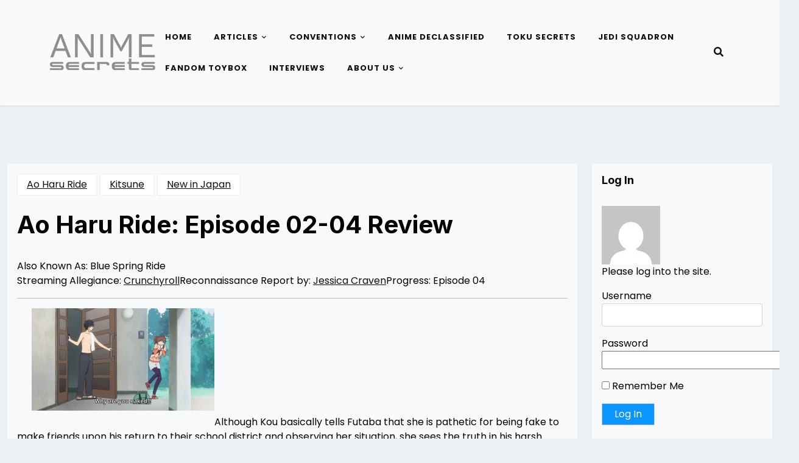

--- FILE ---
content_type: text/html; charset=UTF-8
request_url: https://animesecrets.org/ao-haru-ride-episode-02-04-review/
body_size: 11591
content:
<!doctype html>
<html lang="en-US" prefix="og: http://ogp.me/ns# fb: http://ogp.me/ns/fb#">

<head>
	<meta charset="UTF-8">
	<meta name="viewport" content="width=device-width, initial-scale=1">
	<link rel="profile" href="https://gmpg.org/xfn/11">

	<title>Ao Haru Ride: Episode 02-04 Review &#8211; AnimeSecrets.org</title>
<meta name='robots' content='max-image-preview:large' />
<link rel='dns-prefetch' href='//stats.wp.com' />
<link rel='dns-prefetch' href='//fonts.googleapis.com' />
<link rel="alternate" title="oEmbed (JSON)" type="application/json+oembed" href="https://animesecrets.org/wp-json/oembed/1.0/embed?url=https%3A%2F%2Fanimesecrets.org%2Fao-haru-ride-episode-02-04-review%2F" />
<link rel="alternate" title="oEmbed (XML)" type="text/xml+oembed" href="https://animesecrets.org/wp-json/oembed/1.0/embed?url=https%3A%2F%2Fanimesecrets.org%2Fao-haru-ride-episode-02-04-review%2F&#038;format=xml" />
<style id='wp-img-auto-sizes-contain-inline-css'>
img:is([sizes=auto i],[sizes^="auto," i]){contain-intrinsic-size:3000px 1500px}
/*# sourceURL=wp-img-auto-sizes-contain-inline-css */
</style>
<style id='wp-emoji-styles-inline-css'>

	img.wp-smiley, img.emoji {
		display: inline !important;
		border: none !important;
		box-shadow: none !important;
		height: 1em !important;
		width: 1em !important;
		margin: 0 0.07em !important;
		vertical-align: -0.1em !important;
		background: none !important;
		padding: 0 !important;
	}
/*# sourceURL=wp-emoji-styles-inline-css */
</style>
<link rel='stylesheet' id='wp-block-library-css' href='https://animesecrets.org/wp-includes/css/dist/block-library/style.min.css?ver=6.9' media='all' />
<style id='global-styles-inline-css'>
:root{--wp--preset--aspect-ratio--square: 1;--wp--preset--aspect-ratio--4-3: 4/3;--wp--preset--aspect-ratio--3-4: 3/4;--wp--preset--aspect-ratio--3-2: 3/2;--wp--preset--aspect-ratio--2-3: 2/3;--wp--preset--aspect-ratio--16-9: 16/9;--wp--preset--aspect-ratio--9-16: 9/16;--wp--preset--color--black: #000000;--wp--preset--color--cyan-bluish-gray: #abb8c3;--wp--preset--color--white: #ffffff;--wp--preset--color--pale-pink: #f78da7;--wp--preset--color--vivid-red: #cf2e2e;--wp--preset--color--luminous-vivid-orange: #ff6900;--wp--preset--color--luminous-vivid-amber: #fcb900;--wp--preset--color--light-green-cyan: #7bdcb5;--wp--preset--color--vivid-green-cyan: #00d084;--wp--preset--color--pale-cyan-blue: #8ed1fc;--wp--preset--color--vivid-cyan-blue: #0693e3;--wp--preset--color--vivid-purple: #9b51e0;--wp--preset--color--primary: #007bff;--wp--preset--color--secondary: #6c757d;--wp--preset--color--dark: #343a40;--wp--preset--color--light: #f8f9fa;--wp--preset--gradient--vivid-cyan-blue-to-vivid-purple: linear-gradient(135deg,rgb(6,147,227) 0%,rgb(155,81,224) 100%);--wp--preset--gradient--light-green-cyan-to-vivid-green-cyan: linear-gradient(135deg,rgb(122,220,180) 0%,rgb(0,208,130) 100%);--wp--preset--gradient--luminous-vivid-amber-to-luminous-vivid-orange: linear-gradient(135deg,rgb(252,185,0) 0%,rgb(255,105,0) 100%);--wp--preset--gradient--luminous-vivid-orange-to-vivid-red: linear-gradient(135deg,rgb(255,105,0) 0%,rgb(207,46,46) 100%);--wp--preset--gradient--very-light-gray-to-cyan-bluish-gray: linear-gradient(135deg,rgb(238,238,238) 0%,rgb(169,184,195) 100%);--wp--preset--gradient--cool-to-warm-spectrum: linear-gradient(135deg,rgb(74,234,220) 0%,rgb(151,120,209) 20%,rgb(207,42,186) 40%,rgb(238,44,130) 60%,rgb(251,105,98) 80%,rgb(254,248,76) 100%);--wp--preset--gradient--blush-light-purple: linear-gradient(135deg,rgb(255,206,236) 0%,rgb(152,150,240) 100%);--wp--preset--gradient--blush-bordeaux: linear-gradient(135deg,rgb(254,205,165) 0%,rgb(254,45,45) 50%,rgb(107,0,62) 100%);--wp--preset--gradient--luminous-dusk: linear-gradient(135deg,rgb(255,203,112) 0%,rgb(199,81,192) 50%,rgb(65,88,208) 100%);--wp--preset--gradient--pale-ocean: linear-gradient(135deg,rgb(255,245,203) 0%,rgb(182,227,212) 50%,rgb(51,167,181) 100%);--wp--preset--gradient--electric-grass: linear-gradient(135deg,rgb(202,248,128) 0%,rgb(113,206,126) 100%);--wp--preset--gradient--midnight: linear-gradient(135deg,rgb(2,3,129) 0%,rgb(40,116,252) 100%);--wp--preset--font-size--small: 14px;--wp--preset--font-size--medium: 20px;--wp--preset--font-size--large: 20px;--wp--preset--font-size--x-large: 42px;--wp--preset--font-size--normal: 16px;--wp--preset--font-size--huge: 24px;--wp--preset--spacing--20: 0.44rem;--wp--preset--spacing--30: 0.67rem;--wp--preset--spacing--40: 1rem;--wp--preset--spacing--50: 1.5rem;--wp--preset--spacing--60: 2.25rem;--wp--preset--spacing--70: 3.38rem;--wp--preset--spacing--80: 5.06rem;--wp--preset--shadow--natural: 6px 6px 9px rgba(0, 0, 0, 0.2);--wp--preset--shadow--deep: 12px 12px 50px rgba(0, 0, 0, 0.4);--wp--preset--shadow--sharp: 6px 6px 0px rgba(0, 0, 0, 0.2);--wp--preset--shadow--outlined: 6px 6px 0px -3px rgb(255, 255, 255), 6px 6px rgb(0, 0, 0);--wp--preset--shadow--crisp: 6px 6px 0px rgb(0, 0, 0);}:where(.is-layout-flex){gap: 0.5em;}:where(.is-layout-grid){gap: 0.5em;}body .is-layout-flex{display: flex;}.is-layout-flex{flex-wrap: wrap;align-items: center;}.is-layout-flex > :is(*, div){margin: 0;}body .is-layout-grid{display: grid;}.is-layout-grid > :is(*, div){margin: 0;}:where(.wp-block-columns.is-layout-flex){gap: 2em;}:where(.wp-block-columns.is-layout-grid){gap: 2em;}:where(.wp-block-post-template.is-layout-flex){gap: 1.25em;}:where(.wp-block-post-template.is-layout-grid){gap: 1.25em;}.has-black-color{color: var(--wp--preset--color--black) !important;}.has-cyan-bluish-gray-color{color: var(--wp--preset--color--cyan-bluish-gray) !important;}.has-white-color{color: var(--wp--preset--color--white) !important;}.has-pale-pink-color{color: var(--wp--preset--color--pale-pink) !important;}.has-vivid-red-color{color: var(--wp--preset--color--vivid-red) !important;}.has-luminous-vivid-orange-color{color: var(--wp--preset--color--luminous-vivid-orange) !important;}.has-luminous-vivid-amber-color{color: var(--wp--preset--color--luminous-vivid-amber) !important;}.has-light-green-cyan-color{color: var(--wp--preset--color--light-green-cyan) !important;}.has-vivid-green-cyan-color{color: var(--wp--preset--color--vivid-green-cyan) !important;}.has-pale-cyan-blue-color{color: var(--wp--preset--color--pale-cyan-blue) !important;}.has-vivid-cyan-blue-color{color: var(--wp--preset--color--vivid-cyan-blue) !important;}.has-vivid-purple-color{color: var(--wp--preset--color--vivid-purple) !important;}.has-black-background-color{background-color: var(--wp--preset--color--black) !important;}.has-cyan-bluish-gray-background-color{background-color: var(--wp--preset--color--cyan-bluish-gray) !important;}.has-white-background-color{background-color: var(--wp--preset--color--white) !important;}.has-pale-pink-background-color{background-color: var(--wp--preset--color--pale-pink) !important;}.has-vivid-red-background-color{background-color: var(--wp--preset--color--vivid-red) !important;}.has-luminous-vivid-orange-background-color{background-color: var(--wp--preset--color--luminous-vivid-orange) !important;}.has-luminous-vivid-amber-background-color{background-color: var(--wp--preset--color--luminous-vivid-amber) !important;}.has-light-green-cyan-background-color{background-color: var(--wp--preset--color--light-green-cyan) !important;}.has-vivid-green-cyan-background-color{background-color: var(--wp--preset--color--vivid-green-cyan) !important;}.has-pale-cyan-blue-background-color{background-color: var(--wp--preset--color--pale-cyan-blue) !important;}.has-vivid-cyan-blue-background-color{background-color: var(--wp--preset--color--vivid-cyan-blue) !important;}.has-vivid-purple-background-color{background-color: var(--wp--preset--color--vivid-purple) !important;}.has-black-border-color{border-color: var(--wp--preset--color--black) !important;}.has-cyan-bluish-gray-border-color{border-color: var(--wp--preset--color--cyan-bluish-gray) !important;}.has-white-border-color{border-color: var(--wp--preset--color--white) !important;}.has-pale-pink-border-color{border-color: var(--wp--preset--color--pale-pink) !important;}.has-vivid-red-border-color{border-color: var(--wp--preset--color--vivid-red) !important;}.has-luminous-vivid-orange-border-color{border-color: var(--wp--preset--color--luminous-vivid-orange) !important;}.has-luminous-vivid-amber-border-color{border-color: var(--wp--preset--color--luminous-vivid-amber) !important;}.has-light-green-cyan-border-color{border-color: var(--wp--preset--color--light-green-cyan) !important;}.has-vivid-green-cyan-border-color{border-color: var(--wp--preset--color--vivid-green-cyan) !important;}.has-pale-cyan-blue-border-color{border-color: var(--wp--preset--color--pale-cyan-blue) !important;}.has-vivid-cyan-blue-border-color{border-color: var(--wp--preset--color--vivid-cyan-blue) !important;}.has-vivid-purple-border-color{border-color: var(--wp--preset--color--vivid-purple) !important;}.has-vivid-cyan-blue-to-vivid-purple-gradient-background{background: var(--wp--preset--gradient--vivid-cyan-blue-to-vivid-purple) !important;}.has-light-green-cyan-to-vivid-green-cyan-gradient-background{background: var(--wp--preset--gradient--light-green-cyan-to-vivid-green-cyan) !important;}.has-luminous-vivid-amber-to-luminous-vivid-orange-gradient-background{background: var(--wp--preset--gradient--luminous-vivid-amber-to-luminous-vivid-orange) !important;}.has-luminous-vivid-orange-to-vivid-red-gradient-background{background: var(--wp--preset--gradient--luminous-vivid-orange-to-vivid-red) !important;}.has-very-light-gray-to-cyan-bluish-gray-gradient-background{background: var(--wp--preset--gradient--very-light-gray-to-cyan-bluish-gray) !important;}.has-cool-to-warm-spectrum-gradient-background{background: var(--wp--preset--gradient--cool-to-warm-spectrum) !important;}.has-blush-light-purple-gradient-background{background: var(--wp--preset--gradient--blush-light-purple) !important;}.has-blush-bordeaux-gradient-background{background: var(--wp--preset--gradient--blush-bordeaux) !important;}.has-luminous-dusk-gradient-background{background: var(--wp--preset--gradient--luminous-dusk) !important;}.has-pale-ocean-gradient-background{background: var(--wp--preset--gradient--pale-ocean) !important;}.has-electric-grass-gradient-background{background: var(--wp--preset--gradient--electric-grass) !important;}.has-midnight-gradient-background{background: var(--wp--preset--gradient--midnight) !important;}.has-small-font-size{font-size: var(--wp--preset--font-size--small) !important;}.has-medium-font-size{font-size: var(--wp--preset--font-size--medium) !important;}.has-large-font-size{font-size: var(--wp--preset--font-size--large) !important;}.has-x-large-font-size{font-size: var(--wp--preset--font-size--x-large) !important;}
/*# sourceURL=global-styles-inline-css */
</style>

<style id='classic-theme-styles-inline-css'>
/*! This file is auto-generated */
.wp-block-button__link{color:#fff;background-color:#32373c;border-radius:9999px;box-shadow:none;text-decoration:none;padding:calc(.667em + 2px) calc(1.333em + 2px);font-size:1.125em}.wp-block-file__button{background:#32373c;color:#fff;text-decoration:none}
/*# sourceURL=/wp-includes/css/classic-themes.min.css */
</style>
<link rel='stylesheet' id='affiliate-eye-admin-google-font-css' href='https://fonts.googleapis.com/css2?family=Poppins:ital,wght@0,400;0,700;1,400;1,700&#038;family=Inter:ital,wght@0,400;0,700;1,400;1,700&#038;display=swap' media='all' />
<link rel='stylesheet' id='affiliate-eye-google-font-css' href='https://fonts.googleapis.com/css2?family=Poppins:ital,wght@0,400;0,700;1,400;1,700&#038;family=Inter:ital,wght@0,400;0,700;1,400;1,700&#038;display=swap' media='all' />
<link rel='stylesheet' id='bootstrap-css' href='https://animesecrets.org/wp-content/themes/affiliate-eye/assets/css/bootstrap.css?ver=5.2.2' media='all' />
<link rel='stylesheet' id='fontawesome-css' href='https://animesecrets.org/wp-content/themes/affiliate-eye/assets/css/all.css?ver=5.15.3' media='all' />
<link rel='stylesheet' id='affiliate-eye-block-style-css' href='https://animesecrets.org/wp-content/themes/affiliate-eye/assets/css/block.css?ver=1.0.14' media='all' />
<link rel='stylesheet' id='affiliate-eye-default-style-css' href='https://animesecrets.org/wp-content/themes/affiliate-eye/assets/css/default-style.css?ver=1.0.14' media='all' />
<link rel='stylesheet' id='affiliate-eye-main-style-css' href='https://animesecrets.org/wp-content/themes/affiliate-eye/assets/css/main.css?ver=1.0.14' media='all' />
<link rel='stylesheet' id='affiliate-eye-style-css' href='https://animesecrets.org/wp-content/themes/affiliate-eye/style.css?ver=1.0.14' media='all' />
<style id='affiliate-eye-style-inline-css'>
.posted-on, .cat-links, .tags-links, .byline { clip: rect(1px, 1px, 1px, 1px); height: 1px; position: absolute; overflow: hidden; width: 1px; }
/*# sourceURL=affiliate-eye-style-inline-css */
</style>
<link rel='stylesheet' id='affiliate-eye-responsive-style-css' href='https://animesecrets.org/wp-content/themes/affiliate-eye/assets/css/responsive.css?ver=1.0.14' media='all' />
<link rel='stylesheet' id='slb_core-css' href='https://animesecrets.org/wp-content/plugins/simple-lightbox/client/css/app.css?ver=2.9.4' media='all' />
<link rel='stylesheet' id='easy_table_style-css' href='https://animesecrets.org/wp-content/plugins/easy-table/themes/default/style.css?ver=1.8' media='all' />
<script src="https://animesecrets.org/wp-content/plugins/jquery-manager/assets/js/jquery-2.2.4.min.js" id="jquery-core-js"></script>
<script src="https://animesecrets.org/wp-content/plugins/jquery-manager/assets/js/jquery-migrate-1.4.1.min.js" id="jquery-migrate-js"></script>
<link rel="https://api.w.org/" href="https://animesecrets.org/wp-json/" /><link rel="alternate" title="JSON" type="application/json" href="https://animesecrets.org/wp-json/wp/v2/posts/14256" /><link rel="EditURI" type="application/rsd+xml" title="RSD" href="https://animesecrets.org/xmlrpc.php?rsd" />
<meta name="generator" content="WordPress 6.9" />
<link rel="canonical" href="https://animesecrets.org/ao-haru-ride-episode-02-04-review/" />
<link rel='shortlink' href='https://animesecrets.org/?p=14256' />
            <script type="text/javascript"><!--
                                function powerpress_pinw(pinw_url){window.open(pinw_url, 'PowerPressPlayer','toolbar=0,status=0,resizable=1,width=460,height=320');	return false;}
                //-->

                // tabnab protection
                window.addEventListener('load', function () {
                    // make all links have rel="noopener noreferrer"
                    document.querySelectorAll('a[target="_blank"]').forEach(link => {
                        link.setAttribute('rel', 'noopener noreferrer');
                    });
                });
            </script>
            	<style>img#wpstats{display:none}</style>
		<link rel="pingback" href="https://animesecrets.org/xmlrpc.php">
<style type="text/css" xmlns="http://www.w3.org/1999/html">

/*
PowerPress subscribe sidebar widget
*/
.widget-area .widget_powerpress_subscribe h2,
.widget-area .widget_powerpress_subscribe h3,
.widget-area .widget_powerpress_subscribe h4,
.widget_powerpress_subscribe h2,
.widget_powerpress_subscribe h3,
.widget_powerpress_subscribe h4 {
	margin-bottom: 0;
	padding-bottom: 0;
}
</style>
<link rel="icon" href="https://animesecrets.org/wp-content/uploads/2023/05/cropped-AS-32x32.png" sizes="32x32" />
<link rel="icon" href="https://animesecrets.org/wp-content/uploads/2023/05/cropped-AS-192x192.png" sizes="192x192" />
<link rel="apple-touch-icon" href="https://animesecrets.org/wp-content/uploads/2023/05/cropped-AS-180x180.png" />
<meta name="msapplication-TileImage" content="https://animesecrets.org/wp-content/uploads/2023/05/cropped-AS-270x270.png" />

    <!-- START - Open Graph and Twitter Card Tags 3.3.9 -->
     <!-- Facebook Open Graph -->
      <meta property="og:locale" content="en_US"/>
      <meta property="og:site_name" content="AnimeSecrets.org"/>
      <meta property="og:title" content="Ao Haru Ride: Episode 02-04 Review"/>
      <meta property="og:url" content="https://animesecrets.org/ao-haru-ride-episode-02-04-review/"/>
      <meta property="og:type" content="article"/>
      <meta property="og:description" content="I noted in my last review that the personality of the main characters has not been expanded upon much yet, but it is clear to me now that this is so because the characters are holding back so much of themselves. Futaba is only beginning to come out of her shell, and Kou has a lot of barriers put up."/>
      <meta property="og:image" content="https://animesecrets.org/wp-content/uploads/2014/08/ao-haru-ride-0401.jpg"/>
      <meta property="og:image:url" content="https://animesecrets.org/wp-content/uploads/2014/08/ao-haru-ride-0401.jpg"/>
      <meta property="og:image:secure_url" content="https://animesecrets.org/wp-content/uploads/2014/08/ao-haru-ride-0401.jpg"/>
      <meta property="article:published_time" content="2014-09-01T16:00:56-05:00"/>
      <meta property="article:modified_time" content="2014-08-29T16:59:45-05:00" />
      <meta property="og:updated_time" content="2014-08-29T16:59:45-05:00" />
      <meta property="article:section" content="Ao Haru Ride"/>
      <meta property="article:section" content="Kitsune"/>
      <meta property="article:section" content="New in Japan"/>
      <meta property="article:publisher" content="https://www.facebook.com/AnimeSecrets/"/>
     <!-- Google+ / Schema.org -->
     <!-- Twitter Cards -->
      <meta name="twitter:title" content="Ao Haru Ride: Episode 02-04 Review"/>
      <meta name="twitter:url" content="https://animesecrets.org/ao-haru-ride-episode-02-04-review/"/>
      <meta name="twitter:description" content="I noted in my last review that the personality of the main characters has not been expanded upon much yet, but it is clear to me now that this is so because the characters are holding back so much of themselves. Futaba is only beginning to come out of her shell, and Kou has a lot of barriers put up."/>
      <meta name="twitter:image" content="https://animesecrets.org/wp-content/uploads/2014/08/ao-haru-ride-0401.jpg"/>
      <meta name="twitter:card" content="summary_large_image"/>
     <!-- SEO -->
     <!-- Misc. tags -->
     <!-- is_singular -->
    <!-- END - Open Graph and Twitter Card Tags 3.3.9 -->
        
    <link rel='stylesheet' id='powerpress_subscribe_widget_modern-css' href='https://animesecrets.org/wp-content/plugins/powerpress/css/subscribe-widget.min.css?ver=11.15.11' media='all' />
</head>

<body class="wp-singular post-template-default single single-post postid-14256 single-format-standard wp-custom-logo wp-embed-responsive wp-theme-affiliate-eye date-hidden categories-hidden tags-hidden author-hidden">
	
	<div id="page" class="site">
		<a class="skip-link screen-reader-text" href="#primary">Skip to content</a>
		<header class="header" id="header">
				<div id="wsm-menu" class="mobile-menu-bar wsm-menu">
		<div class="container">
			<nav id="mobile-navigation" class="mobile-navigation">
				<button id="mmenu-btn" class="menu-btn" aria-expanded="false">
					<span class="mopen">Menu</span>
					<span class="mclose">Close</span>
				</button>
				<div class="menu-nav-container"><ul id="wsm-menu-ul" class="wsm-menu-has"><li id="menu-item-6281" class="menu-item menu-item-type-custom menu-item-object-custom menu-item-home menu-item-6281"><a href="https://animesecrets.org/">Home</a></li>
<li id="menu-item-23403" class="menu-item menu-item-type-taxonomy menu-item-object-category menu-item-has-children menu-item-23403"><a href="https://animesecrets.org/category/blog/">Articles</a>
<ul class="sub-menu">
	<li id="menu-item-6262" class="menu-item menu-item-type-post_type menu-item-object-page menu-item-has-children menu-item-6262"><a href="https://animesecrets.org/anime/anime-reviews/">Anime Reviews</a>
	<ul class="sub-menu">
		<li id="menu-item-6747" class="menu-item menu-item-type-taxonomy menu-item-object-category current-post-ancestor current-menu-parent current-post-parent menu-item-6747"><a href="https://animesecrets.org/category/columns/new-in-japan/">New in Japan</a></li>
	</ul>
</li>
	<li id="menu-item-6263" class="menu-item menu-item-type-post_type menu-item-object-page menu-item-6263"><a href="https://animesecrets.org/live-action/">Live Action Reviews</a></li>
	<li id="menu-item-6264" class="menu-item menu-item-type-post_type menu-item-object-page menu-item-6264"><a href="https://animesecrets.org/manga/manga-reviews/">Manga Reviews</a></li>
	<li id="menu-item-6265" class="menu-item menu-item-type-post_type menu-item-object-page menu-item-6265"><a href="https://animesecrets.org/light-novels/">Light Novels Reviews</a></li>
	<li id="menu-item-22150" class="menu-item menu-item-type-post_type menu-item-object-page menu-item-22150"><a href="https://animesecrets.org/tokusatsu/">Tokusatsu Reviews</a></li>
	<li id="menu-item-6274" class="menu-item menu-item-type-post_type menu-item-object-page menu-item-6274"><a href="https://animesecrets.org/games/video-game-reviews/">Video Game Reviews</a></li>
	<li id="menu-item-168" class="menu-item menu-item-type-post_type menu-item-object-page menu-item-has-children menu-item-168"><a href="https://animesecrets.org/columns/">Columns</a>
	<ul class="sub-menu">
		<li id="menu-item-6266" class="menu-item menu-item-type-post_type menu-item-object-page menu-item-6266"><a href="https://animesecrets.org/columns/an-insiders-look-at-japan/">An Insider’s Look at Japan</a></li>
		<li id="menu-item-18128" class="menu-item menu-item-type-post_type menu-item-object-page menu-item-18128"><a href="https://animesecrets.org/columns/cosplay-secrets/">Cosplay Secrets Series</a></li>
		<li id="menu-item-6270" class="menu-item menu-item-type-post_type menu-item-object-page menu-item-6270"><a href="https://animesecrets.org/columns/dropped/">Dropped!</a></li>
		<li id="menu-item-8340" class="menu-item menu-item-type-post_type menu-item-object-page menu-item-8340"><a href="https://animesecrets.org/columns/fujoshi-feminism/">Fujoshi Feminism</a></li>
		<li id="menu-item-9907" class="menu-item menu-item-type-post_type menu-item-object-page menu-item-9907"><a href="https://animesecrets.org/columns/investigative-articles/">Investigative Articles</a></li>
		<li id="menu-item-6260" class="menu-item menu-item-type-taxonomy menu-item-object-category menu-item-6260"><a href="https://animesecrets.org/category/columns/state-of-gaming/">State of Gaming</a></li>
		<li id="menu-item-9863" class="menu-item menu-item-type-post_type menu-item-object-page menu-item-9863"><a href="https://animesecrets.org/columns/toku2/">Toku<sup>2</sup></a></li>
	</ul>
</li>
</ul>
</li>
<li id="menu-item-169" class="menu-item menu-item-type-post_type menu-item-object-page menu-item-has-children menu-item-169"><a href="https://animesecrets.org/conventions/">Conventions</a>
<ul class="sub-menu">
	<li id="menu-item-6276" class="menu-item menu-item-type-post_type menu-item-object-page menu-item-6276"><a href="https://animesecrets.org/conventions/convention-articles/">Convention Reviews</a></li>
	<li id="menu-item-6275" class="menu-item menu-item-type-post_type menu-item-object-page menu-item-6275"><a href="https://animesecrets.org/conventions/convention-photogalleries/">Convention Photo Galleries</a></li>
	<li id="menu-item-6441" class="menu-item menu-item-type-post_type menu-item-object-page menu-item-6441"><a href="https://animesecrets.org/convention-videos/">Convention Videos</a></li>
	<li id="menu-item-6317" class="menu-item menu-item-type-taxonomy menu-item-object-category menu-item-6317"><a href="https://animesecrets.org/category/convention-briefings/">Convention News</a></li>
</ul>
</li>
<li id="menu-item-20681" class="menu-item menu-item-type-post_type menu-item-object-page menu-item-20681"><a href="https://animesecrets.org/columns/anime-declassified-podcast/">Anime Declassified</a></li>
<li id="menu-item-20680" class="menu-item menu-item-type-post_type menu-item-object-page menu-item-20680"><a href="https://animesecrets.org/columns/toku-secrets-podcast/">Toku Secrets</a></li>
<li id="menu-item-24032" class="menu-item menu-item-type-post_type menu-item-object-page menu-item-24032"><a href="https://animesecrets.org/jedi-squadron-podcast/">Jedi Squadron</a></li>
<li id="menu-item-23685" class="menu-item menu-item-type-taxonomy menu-item-object-category menu-item-23685"><a href="https://animesecrets.org/category/columns/fandom-toybox/">Fandom Toybox</a></li>
<li id="menu-item-167" class="menu-item menu-item-type-post_type menu-item-object-page menu-item-167"><a href="https://animesecrets.org/interviews/">Interviews</a></li>
<li id="menu-item-6278" class="menu-item menu-item-type-post_type menu-item-object-page menu-item-has-children menu-item-6278"><a href="https://animesecrets.org/about-us/">About Us</a>
<ul class="sub-menu">
	<li id="menu-item-6279" class="menu-item menu-item-type-post_type menu-item-object-page menu-item-6279"><a href="https://animesecrets.org/about-us/faqs/">FAQs</a></li>
	<li id="menu-item-24599" class="menu-item menu-item-type-custom menu-item-object-custom menu-item-24599"><a href="https://discord.gg/ykz6RK6">Official Discord Server</a></li>
	<li id="menu-item-6280" class="menu-item menu-item-type-post_type menu-item-object-page menu-item-6280"><a href="https://animesecrets.org/staff/">Staff</a></li>
</ul>
</li>
</ul></div>			</nav><!-- #site-navigation -->
		</div>
	</div>

													<div class="menu-bar ">
		<div class="container">
			<div class="menubar-content">
					<div class="head-logo-sec">
					<div class="site-branding brand-logo">
				<a href="https://animesecrets.org/" class="custom-logo-link" rel="home"><img width="250" height="250" src="https://animesecrets.org/wp-content/uploads/2022/12/cropped-logo-site.png" class="custom-logo" alt="AnimeSecrets.org" decoding="async" fetchpriority="high" srcset="https://animesecrets.org/wp-content/uploads/2022/12/cropped-logo-site.png 250w, https://animesecrets.org/wp-content/uploads/2022/12/cropped-logo-site-150x150.png 150w" sizes="(max-width: 250px) 100vw, 250px" /></a>			</div>
			</div>
				<div class="affiliate-eye-container menu-inner">
											<nav id="site-navigation" class="main-navigation">
							<div class="menu-nav-container"><ul id="affiliate-eye-menu" class="affiliate-eye-menu"><li class="menu-item menu-item-type-custom menu-item-object-custom menu-item-home menu-item-6281"><a href="https://animesecrets.org/">Home</a></li>
<li class="menu-item menu-item-type-taxonomy menu-item-object-category menu-item-has-children menu-item-23403"><a href="https://animesecrets.org/category/blog/">Articles</a>
<ul class="sub-menu">
	<li class="menu-item menu-item-type-post_type menu-item-object-page menu-item-has-children menu-item-6262"><a href="https://animesecrets.org/anime/anime-reviews/">Anime Reviews</a>
	<ul class="sub-menu">
		<li class="menu-item menu-item-type-taxonomy menu-item-object-category current-post-ancestor current-menu-parent current-post-parent menu-item-6747"><a href="https://animesecrets.org/category/columns/new-in-japan/">New in Japan</a></li>
	</ul>
</li>
	<li class="menu-item menu-item-type-post_type menu-item-object-page menu-item-6263"><a href="https://animesecrets.org/live-action/">Live Action Reviews</a></li>
	<li class="menu-item menu-item-type-post_type menu-item-object-page menu-item-6264"><a href="https://animesecrets.org/manga/manga-reviews/">Manga Reviews</a></li>
	<li class="menu-item menu-item-type-post_type menu-item-object-page menu-item-6265"><a href="https://animesecrets.org/light-novels/">Light Novels Reviews</a></li>
	<li class="menu-item menu-item-type-post_type menu-item-object-page menu-item-22150"><a href="https://animesecrets.org/tokusatsu/">Tokusatsu Reviews</a></li>
	<li class="menu-item menu-item-type-post_type menu-item-object-page menu-item-6274"><a href="https://animesecrets.org/games/video-game-reviews/">Video Game Reviews</a></li>
	<li class="menu-item menu-item-type-post_type menu-item-object-page menu-item-has-children menu-item-168"><a href="https://animesecrets.org/columns/">Columns</a>
	<ul class="sub-menu">
		<li class="menu-item menu-item-type-post_type menu-item-object-page menu-item-6266"><a href="https://animesecrets.org/columns/an-insiders-look-at-japan/">An Insider’s Look at Japan</a></li>
		<li class="menu-item menu-item-type-post_type menu-item-object-page menu-item-18128"><a href="https://animesecrets.org/columns/cosplay-secrets/">Cosplay Secrets Series</a></li>
		<li class="menu-item menu-item-type-post_type menu-item-object-page menu-item-6270"><a href="https://animesecrets.org/columns/dropped/">Dropped!</a></li>
		<li class="menu-item menu-item-type-post_type menu-item-object-page menu-item-8340"><a href="https://animesecrets.org/columns/fujoshi-feminism/">Fujoshi Feminism</a></li>
		<li class="menu-item menu-item-type-post_type menu-item-object-page menu-item-9907"><a href="https://animesecrets.org/columns/investigative-articles/">Investigative Articles</a></li>
		<li class="menu-item menu-item-type-taxonomy menu-item-object-category menu-item-6260"><a href="https://animesecrets.org/category/columns/state-of-gaming/">State of Gaming</a></li>
		<li class="menu-item menu-item-type-post_type menu-item-object-page menu-item-9863"><a href="https://animesecrets.org/columns/toku2/">Toku<sup>2</sup></a></li>
	</ul>
</li>
</ul>
</li>
<li class="menu-item menu-item-type-post_type menu-item-object-page menu-item-has-children menu-item-169"><a href="https://animesecrets.org/conventions/">Conventions</a>
<ul class="sub-menu">
	<li class="menu-item menu-item-type-post_type menu-item-object-page menu-item-6276"><a href="https://animesecrets.org/conventions/convention-articles/">Convention Reviews</a></li>
	<li class="menu-item menu-item-type-post_type menu-item-object-page menu-item-6275"><a href="https://animesecrets.org/conventions/convention-photogalleries/">Convention Photo Galleries</a></li>
	<li class="menu-item menu-item-type-post_type menu-item-object-page menu-item-6441"><a href="https://animesecrets.org/convention-videos/">Convention Videos</a></li>
	<li class="menu-item menu-item-type-taxonomy menu-item-object-category menu-item-6317"><a href="https://animesecrets.org/category/convention-briefings/">Convention News</a></li>
</ul>
</li>
<li class="menu-item menu-item-type-post_type menu-item-object-page menu-item-20681"><a href="https://animesecrets.org/columns/anime-declassified-podcast/">Anime Declassified</a></li>
<li class="menu-item menu-item-type-post_type menu-item-object-page menu-item-20680"><a href="https://animesecrets.org/columns/toku-secrets-podcast/">Toku Secrets</a></li>
<li class="menu-item menu-item-type-post_type menu-item-object-page menu-item-24032"><a href="https://animesecrets.org/jedi-squadron-podcast/">Jedi Squadron</a></li>
<li class="menu-item menu-item-type-taxonomy menu-item-object-category menu-item-23685"><a href="https://animesecrets.org/category/columns/fandom-toybox/">Fandom Toybox</a></li>
<li class="menu-item menu-item-type-post_type menu-item-object-page menu-item-167"><a href="https://animesecrets.org/interviews/">Interviews</a></li>
<li class="menu-item menu-item-type-post_type menu-item-object-page menu-item-has-children menu-item-6278"><a href="https://animesecrets.org/about-us/">About Us</a>
<ul class="sub-menu">
	<li class="menu-item menu-item-type-post_type menu-item-object-page menu-item-6279"><a href="https://animesecrets.org/about-us/faqs/">FAQs</a></li>
	<li class="menu-item menu-item-type-custom menu-item-object-custom menu-item-24599"><a href="https://discord.gg/ykz6RK6">Official Discord Server</a></li>
	<li class="menu-item menu-item-type-post_type menu-item-object-page menu-item-6280"><a href="https://animesecrets.org/staff/">Staff</a></li>
</ul>
</li>
</ul></div>						</nav><!-- #site-navigation -->
																<div class="serach-show">
							<div class="besearch-icon">
								<a href="#" id="besearch"><i class="fas fa-search"></i></a>
							</div>
							<div id="bspopup" class="soff">
								<div id="affsearch" class="sopen">
									<button data-widget="remove" id="removeClass" class="sclose" type="button">×</button>
									<form role="search" method="get" class="search-form" action="https://animesecrets.org/">
				<label>
					<span class="screen-reader-text">Search for:</span>
					<input type="search" class="search-field" placeholder="Search &hellip;" value="" name="s" />
				</label>
				<input type="submit" class="search-submit" value="Search" />
			</form>									<small class="beshop-cradit">Affiliate Eye Theme By <a target="_blank" title="Affiliate Eye Theme" href="https://wpthemespace.com/product/beshop/">Wp Theme Space</a></small>
								</div>
							</div>
						</div>
				</div>
			
			</div>

		</div>
	</div>

		</header>
<div class="container-fluid mt-5 mb-5 pt-5 pb-5 nxsingle-post">
	<div class="row main-content">
				<div class="col-lg-9 site-content">
			<main id="primary" class="site-main">

				
	<article id="post-14256" class="post-14256 post type-post status-publish format-standard hentry category-ao-haru-ride category-kitsune category-new-in-japan tag-anime-3 tag-anime-2014 tag-ao-haru-ride tag-crunchyroll">
		<div class="xpost-item bg-light pb-5 mb-5">
						<div class="xpost-text p-3">
				<div class="sncats mb-4">
					<a href="https://animesecrets.org/category/nij-summer-2014/ao-haru-ride/" class="catname">Ao Haru Ride</a><a href="https://animesecrets.org/category/staff/kitsune/" class="catname">Kitsune</a><a href="https://animesecrets.org/category/columns/new-in-japan/" class="catname">New in Japan</a>				</div>

				<header class="entry-header pb-4">
					<h1 class="entry-title">Ao Haru Ride: Episode 02-04 Review</h1>						<div class="entry-meta">
							<span class="posted-on">Posted on <a href="https://animesecrets.org/ao-haru-ride-episode-02-04-review/" rel="bookmark"><time class="entry-date published" datetime="2014-09-01T16:00:56-05:00">09/01/2014</time><time class="updated" datetime="2014-08-29T16:59:45-05:00">08/29/2014</time></a></span><span class="byline"> by <span class="author vcard"><a class="url fn n" href="https://animesecrets.org/author/kitsune/">Jessica Craven</a></span></span>						</div><!-- .entry-meta -->
									</header><!-- .entry-header -->
				<div class="entry-content">
					<p>Also Known As: Blue Spring Ride<br />
Streaming Allegiance: <a title="Ep 1" href="http://www.crunchyroll.com/blue-spring-ride/episode-1-page-1-657031">Crunchyroll<br />
</a>Reconnaissance Report by: <a title="Kitsune" href="http://animesecrets.org/staff/kitsune/">Jessica Craven<br />
</a>Progress: Episode 04</p>
<hr />
<p><a href="http://animesecrets.org/wp-content/uploads/2014/08/ao-haru-ride-0401.jpg" data-slb-active="1" data-slb-asset="1402371377" data-slb-internal="0" data-slb-group="14256"><img decoding="async" class="alignright size-medium wp-image-14261" src="http://animesecrets.org/wp-content/uploads/2014/08/ao-haru-ride-0401-300x168.jpg" alt="ao-haru-ride-0401" width="300" height="168" srcset="https://animesecrets.org/wp-content/uploads/2014/08/ao-haru-ride-0401-300x168.jpg 300w, https://animesecrets.org/wp-content/uploads/2014/08/ao-haru-ride-0401-1024x576.jpg 1024w, https://animesecrets.org/wp-content/uploads/2014/08/ao-haru-ride-0401.jpg 1280w" sizes="(max-width: 300px) 100vw, 300px" /></a>Although Kou basically tells Futaba that she is pathetic for being fake to make friends upon his return to their school district and observing her situation, she sees the truth in his harsh words. Shortly after, she stands up to her friends for picking on another &#8220;cute&#8221; girl that they are jealous of for getting many boys&#8217; attention, Makita. In a way, Futaba stands up for herself by defending Makita because she was bullied for the same reasons in middle school and then suppressed her femininity in order to be accepted by other girls. Although she loses her &#8220;friends&#8221; by standing up for Makita, she gains Makita as a true friend and is able to return to being the person she really is. As her second year of high school begins, Futaba begins to challenge herself to try new things and start her school life over. She ends up volunteering for class representative when no one else will, and surprisingly, Kou joins her as the male representative. So naturally, they end up spending more time together, but Kou&#8217;s feelings are unclear. He really does seem to be hurt from things that have happened in his life since he saw Futuba last, and he has put up a lot of barriers. Futaba obviously still does have feelings for Kou, but he is so unreachable&#8230;</p>
<p>I noted in my last review that the personality of the main characters has not been expanded upon much yet, but it is clear to me now that this is so because the characters are holding back so much of themselves. Futaba is only beginning to come out of her shell, and Kou has a lot of barriers put up. Like Futaba, I also really want to know what happened to him in the past three years. It may just be because I recently went through a pretty rough patch in my own life, but I can really relate to Futaba&#8217;s desire to start over and Kou&#8217;s tendency to withdrawal from others. I think most people can relate to their situations to at least some extent, and likely to a large extent. Even though the series is pretty series, there is a good mix of comic relief as well, like when Kou answers the door for Futaba without a shirt on and she takes his intentions way out of context. Even though I was pretty hopeful about this series after seeing the first episode, it has honestly gotten even better since. At first I was worried Kou would continue to blow Futaba off and her one-sided feelings for him would continue in a sort of annoying way, but Kou appears to be opening up to her slowly. I can really sense their need of just anyone, and especially each other. It is extremely bittersweet, but hopefully things will continue to improve for them as the series progresses.</p>
				</div><!-- .entry-content -->
									<footer class="tag-btns mt-5 mb-2">
						<a href="https://animesecrets.org/tag/anime-3/" class="tagbtn shadow">anime</a><a href="https://animesecrets.org/tag/anime-2014/" class="tagbtn shadow">anime 2014</a><a href="https://animesecrets.org/tag/ao-haru-ride/" class="tagbtn shadow">Ao Haru Ride</a><a href="https://animesecrets.org/tag/crunchyroll/" class="tagbtn shadow">crunchyroll</a>					</footer><!-- .entry-footer -->
							</div>
		</div>
	</article><!-- #post-14256 -->

	<nav class="navigation post-navigation" aria-label="Posts">
		<h2 class="screen-reader-text">Post navigation</h2>
		<div class="nav-links"><div class="nav-previous"><a href="https://animesecrets.org/anime-declassified-podcast-mission-01-sword-art-online-season-2-episode-1-2-review/" rel="prev"><span class="nav-subtitle">Previous:</span> <span class="nav-title">Anime Declassified Podcast – Mission 01 &#8211; Sword Art Online Season 2 Episode 1 &#038; 2 Review</span></a></div><div class="nav-next"><a href="https://animesecrets.org/love-stage-episode-01-review/" rel="next"><span class="nav-subtitle">Next:</span> <span class="nav-title">Love Stage!! : Episode 01 Review</span></a></div></div>
	</nav>
<div id="disqus_thread"></div>

			</main><!-- #main -->
		</div>
					<div class="col-lg-3 widget-sidebar">
				
<aside id="secondary" class="widget-area">
	<section id="members-widget-login-3" class="widget bg-light mb-4 p-3 login"><h2 class="widget-title">Log In</h2><img alt='' src='https://secure.gravatar.com/avatar/?s=96&#038;d=mm&#038;r=pg' srcset='https://secure.gravatar.com/avatar/?s=192&#038;d=mm&#038;r=pg 2x' class='avatar avatar-96 photo avatar-default' height='96' width='96' loading='lazy' decoding='async'/><p>Please log into the site.</p>
<div class="members-login-form"><form name="loginform" id="loginform" action="https://animesecrets.org/wp-login.php" method="post"><p class="login-username">
				<label for="user_login">Username</label>
				<input type="text" name="log" id="user_login" autocomplete="username" class="input" value="" size="20" />
			</p><p class="login-password">
				<label for="user_pass">Password</label>
				<input type="password" name="pwd" id="user_pass" autocomplete="current-password" spellcheck="false" class="input" value="" size="20" />
			</p><p class="login-remember"><label><input name="rememberme" type="checkbox" id="rememberme" value="forever" /> Remember Me</label></p><p class="login-submit">
				<input type="submit" name="wp-submit" id="wp-submit" class="button button-primary" value="Log In" />
				<input type="hidden" name="redirect_to" value="https://animesecrets.org/ao-haru-ride-episode-02-04-review/" />
			</p><input type="hidden" name="members_redirect_to" value="1" /></form></div></section><section id="powerpress_subscribe-2" class="widget bg-light mb-4 p-3 widget_powerpress_subscribe"><h2 class="widget-title">Anime Declassified Podcast</h2><div class="pp-ssb-widget pp-ssb-widget-modern pp-ssb-widget-include"><a href="https://podcasts.apple.com/us/podcast/anime-declassified-%5Banimesecrets-org%5D/id1020063853?mt=2&#038;ls=1" class="pp-ssb-btn vertical pp-ssb-itunes" target="_blank" title="Subscribe on Apple Podcasts"><span class="pp-ssb-ic"></span><span class="pp-ssb-text">Apple Podcasts</span></a><a href="https://open.spotify.com/show/7eRiJbebSqMkH9gbREP9KR" class="pp-ssb-btn vertical pp-ssb-spotify" target="_blank" title="Subscribe on Spotify"><span class="pp-ssb-ic"></span><span class="pp-ssb-text">Spotify</span></a><a href="https://subscribeonandroid.com/animesecrets.org/category/columns/anime-declassified-podcast/feed/" class="pp-ssb-btn  vertical pp-ssb-android" target="_blank" title="Subscribe on Android"><span class="pp-ssb-ic"></span><span class="pp-ssb-text">Android</span></a><a href="https://subscribebyemail.com/animesecrets.org/category/columns/anime-declassified-podcast/feed/" class="pp-ssb-btn  vertical  pp-ssb-email" target="_blank" title="Subscribe by Email"><span class="pp-ssb-ic"></span><span class="pp-ssb-text">by Email</span></a><a href="https://animesecrets.org/category/columns/anime-declassified-podcast/feed/" class="pp-ssb-btn vertical pp-ssb-rss" target="_blank" title="Subscribe via RSS"><span class="pp-ssb-ic"></span><span class="pp-ssb-text">RSS</span></a><a href="https://animesecrets.org/columns/anime-declassified-podcast/" class="pp-ssb-btn vertical pp-ssb-more" target="_blank" title="More Subscribe Options"><span class="pp-ssb-ic"></span><span class="pp-ssb-text">More Subscribe Options</span></a></div></section><section id="powerpress_subscribe-3" class="widget bg-light mb-4 p-3 widget_powerpress_subscribe"><h2 class="widget-title">Toku Secrets Podcast</h2><div class="pp-ssb-widget pp-ssb-widget-modern pp-ssb-widget-include"><a href="https://podcasts.apple.com/us/podcast/toku-secrets-animesecrets-org/id1119951761?mt=2&#038;ls=1" class="pp-ssb-btn vertical pp-ssb-itunes" target="_blank" title="Subscribe on Apple Podcasts"><span class="pp-ssb-ic"></span><span class="pp-ssb-text">Apple Podcasts</span></a><a href="https://open.spotify.com/show/7EGpxo60NQg3cIBAGVN2L6" class="pp-ssb-btn vertical pp-ssb-spotify" target="_blank" title="Subscribe on Spotify"><span class="pp-ssb-ic"></span><span class="pp-ssb-text">Spotify</span></a><a href="https://subscribeonandroid.com/animesecrets.org/category/toku-secrets-podcast/feed/" class="pp-ssb-btn  vertical pp-ssb-android" target="_blank" title="Subscribe on Android"><span class="pp-ssb-ic"></span><span class="pp-ssb-text">Android</span></a><a href="https://subscribebyemail.com/animesecrets.org/category/toku-secrets-podcast/feed/" class="pp-ssb-btn  vertical  pp-ssb-email" target="_blank" title="Subscribe by Email"><span class="pp-ssb-ic"></span><span class="pp-ssb-text">by Email</span></a><a href="https://animesecrets.org/category/toku-secrets-podcast/feed/" class="pp-ssb-btn vertical pp-ssb-rss" target="_blank" title="Subscribe via RSS"><span class="pp-ssb-ic"></span><span class="pp-ssb-text">RSS</span></a><a href="https://animesecrets.org/columns/toku-secrets-podcast/" class="pp-ssb-btn vertical pp-ssb-more" target="_blank" title="More Subscribe Options"><span class="pp-ssb-ic"></span><span class="pp-ssb-text">More Subscribe Options</span></a></div></section><section id="powerpress_subscribe-4" class="widget bg-light mb-4 p-3 widget_powerpress_subscribe"><h2 class="widget-title">Jedi Squadron Podcast</h2><div class="pp-ssb-widget pp-ssb-widget-modern pp-ssb-widget-include"><a href="https://podcasts.apple.com/us/podcast/jedi-squadron-podcast-%5Banimesecrets-org%5D/id1686486773?mt=2&#038;ls=1" class="pp-ssb-btn-sq vertical pp-ssb-itunes" target="_blank" title="Subscribe on Apple Podcasts"><span class="pp-ssb-ic"></span><span class="pp-ssb-text">Apple Podcasts</span></a><a href="https://open.spotify.com/show/0kSGAZiXSNpjpmtgQsRSpW" class="pp-ssb-btn-sq vertical pp-ssb-spotify" target="_blank" title="Subscribe on Spotify"><span class="pp-ssb-ic"></span><span class="pp-ssb-text">Spotify</span></a><a href="https://subscribeonandroid.com/animesecrets.org/category/jedi-squadron/feed/" class="pp-ssb-btn-sq  vertical pp-ssb-android" target="_blank" title="Subscribe on Android"><span class="pp-ssb-ic"></span><span class="pp-ssb-text">Android</span></a><a href="https://subscribebyemail.com/animesecrets.org/category/jedi-squadron/feed/" class="pp-ssb-btn-sq  vertical  pp-ssb-email" target="_blank" title="Subscribe by Email"><span class="pp-ssb-ic"></span><span class="pp-ssb-text">by Email</span></a><a href="https://animesecrets.org/category/jedi-squadron/feed/" class="pp-ssb-btn-sq vertical pp-ssb-rss" target="_blank" title="Subscribe via RSS"><span class="pp-ssb-ic"></span><span class="pp-ssb-text">RSS</span></a><a href="https://animesecrets.org/jedi-squadron-podcast/" class="pp-ssb-btn-sq vertical pp-ssb-more" target="_blank" title="More Subscribe Options"><span class="pp-ssb-ic"></span><span class="pp-ssb-text">More Subscribe Options</span></a></div></section></aside><!-- #secondary -->			</div>
			</div>
</div>


<footer id="colophon" class="site-footer pt-3 pb-3">
	<div class="container">
		<div class="info-news site-info text-center">
			&copy;
			2026			<a href="https://animesecrets.org/">AnimeSecrets.org</a>
			<span class="sep"> | </span>
			<a href="https://wpthemespace.com/product/affiliate-eye/">Theme Affiliate Eye</a> by Wp Theme Space.
		</div>
	</div><!-- .container -->
</footer><!-- #colophon -->
</div><!-- #page -->

<script type="speculationrules">
{"prefetch":[{"source":"document","where":{"and":[{"href_matches":"/*"},{"not":{"href_matches":["/wp-*.php","/wp-admin/*","/wp-content/uploads/*","/wp-content/*","/wp-content/plugins/*","/wp-content/themes/affiliate-eye/*","/*\\?(.+)"]}},{"not":{"selector_matches":"a[rel~=\"nofollow\"]"}},{"not":{"selector_matches":".no-prefetch, .no-prefetch a"}}]},"eagerness":"conservative"}]}
</script>
<script id="disqus_count-js-extra">
var countVars = {"disqusShortname":"animesecrets"};
//# sourceURL=disqus_count-js-extra
</script>
<script src="https://animesecrets.org/wp-content/plugins/disqus-comment-system/public/js/comment_count.js?ver=3.1.3" id="disqus_count-js"></script>
<script id="disqus_embed-js-extra">
var embedVars = {"disqusConfig":{"integration":"wordpress 3.1.3 6.9"},"disqusIdentifier":"14256 http://animesecrets.org/?p=14256","disqusShortname":"animesecrets","disqusTitle":"Ao Haru Ride: Episode 02-04 Review","disqusUrl":"https://animesecrets.org/ao-haru-ride-episode-02-04-review/","postId":"14256"};
//# sourceURL=disqus_embed-js-extra
</script>
<script src="https://animesecrets.org/wp-content/plugins/disqus-comment-system/public/js/comment_embed.js?ver=3.1.3" id="disqus_embed-js"></script>
<script src="https://animesecrets.org/wp-includes/js/imagesloaded.min.js?ver=5.0.0" id="imagesloaded-js"></script>
<script src="https://animesecrets.org/wp-includes/js/masonry.min.js?ver=4.2.2" id="masonry-js"></script>
<script src="https://animesecrets.org/wp-content/themes/affiliate-eye/assets/js/mobile-menu.js?ver=1.0.14" id="affiliate-eye-mobile-menu-js"></script>
<script src="https://animesecrets.org/wp-content/themes/affiliate-eye/assets/js/ticker.js?ver=1.2.1" id="jquery.ticker-js"></script>
<script src="https://animesecrets.org/wp-content/themes/affiliate-eye/assets/js/scripts.js?ver=1.0.14" id="affiliate-eye-scripts-js"></script>
<script src="https://animesecrets.org/wp-includes/js/comment-reply.min.js?ver=6.9" id="comment-reply-js" async data-wp-strategy="async" fetchpriority="low"></script>
<script id="jetpack-stats-js-before">
_stq = window._stq || [];
_stq.push([ "view", {"v":"ext","blog":"43972136","post":"14256","tz":"-6","srv":"animesecrets.org","j":"1:15.4"} ]);
_stq.push([ "clickTrackerInit", "43972136", "14256" ]);
//# sourceURL=jetpack-stats-js-before
</script>
<script src="https://stats.wp.com/e-202606.js" id="jetpack-stats-js" defer data-wp-strategy="defer"></script>
<script src="https://animesecrets.org/wp-content/plugins/simple-lightbox/client/js/prod/lib.core.js?ver=2.9.4" id="slb_core-js"></script>
<script src="https://animesecrets.org/wp-content/plugins/simple-lightbox/client/js/prod/lib.view.js?ver=2.9.4" id="slb_view-js"></script>
<script src="https://animesecrets.org/wp-content/plugins/simple-lightbox/themes/baseline/js/prod/client.js?ver=2.9.4" id="slb-asset-slb_baseline-base-js"></script>
<script src="https://animesecrets.org/wp-content/plugins/simple-lightbox/themes/default/js/prod/client.js?ver=2.9.4" id="slb-asset-slb_default-base-js"></script>
<script src="https://animesecrets.org/wp-content/plugins/simple-lightbox/template-tags/item/js/prod/tag.item.js?ver=2.9.4" id="slb-asset-item-base-js"></script>
<script src="https://animesecrets.org/wp-content/plugins/simple-lightbox/template-tags/ui/js/prod/tag.ui.js?ver=2.9.4" id="slb-asset-ui-base-js"></script>
<script src="https://animesecrets.org/wp-content/plugins/simple-lightbox/content-handlers/image/js/prod/handler.image.js?ver=2.9.4" id="slb-asset-image-base-js"></script>
<script id="wp-emoji-settings" type="application/json">
{"baseUrl":"https://s.w.org/images/core/emoji/17.0.2/72x72/","ext":".png","svgUrl":"https://s.w.org/images/core/emoji/17.0.2/svg/","svgExt":".svg","source":{"concatemoji":"https://animesecrets.org/wp-includes/js/wp-emoji-release.min.js?ver=6.9"}}
</script>
<script type="module">
/*! This file is auto-generated */
const a=JSON.parse(document.getElementById("wp-emoji-settings").textContent),o=(window._wpemojiSettings=a,"wpEmojiSettingsSupports"),s=["flag","emoji"];function i(e){try{var t={supportTests:e,timestamp:(new Date).valueOf()};sessionStorage.setItem(o,JSON.stringify(t))}catch(e){}}function c(e,t,n){e.clearRect(0,0,e.canvas.width,e.canvas.height),e.fillText(t,0,0);t=new Uint32Array(e.getImageData(0,0,e.canvas.width,e.canvas.height).data);e.clearRect(0,0,e.canvas.width,e.canvas.height),e.fillText(n,0,0);const a=new Uint32Array(e.getImageData(0,0,e.canvas.width,e.canvas.height).data);return t.every((e,t)=>e===a[t])}function p(e,t){e.clearRect(0,0,e.canvas.width,e.canvas.height),e.fillText(t,0,0);var n=e.getImageData(16,16,1,1);for(let e=0;e<n.data.length;e++)if(0!==n.data[e])return!1;return!0}function u(e,t,n,a){switch(t){case"flag":return n(e,"\ud83c\udff3\ufe0f\u200d\u26a7\ufe0f","\ud83c\udff3\ufe0f\u200b\u26a7\ufe0f")?!1:!n(e,"\ud83c\udde8\ud83c\uddf6","\ud83c\udde8\u200b\ud83c\uddf6")&&!n(e,"\ud83c\udff4\udb40\udc67\udb40\udc62\udb40\udc65\udb40\udc6e\udb40\udc67\udb40\udc7f","\ud83c\udff4\u200b\udb40\udc67\u200b\udb40\udc62\u200b\udb40\udc65\u200b\udb40\udc6e\u200b\udb40\udc67\u200b\udb40\udc7f");case"emoji":return!a(e,"\ud83e\u1fac8")}return!1}function f(e,t,n,a){let r;const o=(r="undefined"!=typeof WorkerGlobalScope&&self instanceof WorkerGlobalScope?new OffscreenCanvas(300,150):document.createElement("canvas")).getContext("2d",{willReadFrequently:!0}),s=(o.textBaseline="top",o.font="600 32px Arial",{});return e.forEach(e=>{s[e]=t(o,e,n,a)}),s}function r(e){var t=document.createElement("script");t.src=e,t.defer=!0,document.head.appendChild(t)}a.supports={everything:!0,everythingExceptFlag:!0},new Promise(t=>{let n=function(){try{var e=JSON.parse(sessionStorage.getItem(o));if("object"==typeof e&&"number"==typeof e.timestamp&&(new Date).valueOf()<e.timestamp+604800&&"object"==typeof e.supportTests)return e.supportTests}catch(e){}return null}();if(!n){if("undefined"!=typeof Worker&&"undefined"!=typeof OffscreenCanvas&&"undefined"!=typeof URL&&URL.createObjectURL&&"undefined"!=typeof Blob)try{var e="postMessage("+f.toString()+"("+[JSON.stringify(s),u.toString(),c.toString(),p.toString()].join(",")+"));",a=new Blob([e],{type:"text/javascript"});const r=new Worker(URL.createObjectURL(a),{name:"wpTestEmojiSupports"});return void(r.onmessage=e=>{i(n=e.data),r.terminate(),t(n)})}catch(e){}i(n=f(s,u,c,p))}t(n)}).then(e=>{for(const n in e)a.supports[n]=e[n],a.supports.everything=a.supports.everything&&a.supports[n],"flag"!==n&&(a.supports.everythingExceptFlag=a.supports.everythingExceptFlag&&a.supports[n]);var t;a.supports.everythingExceptFlag=a.supports.everythingExceptFlag&&!a.supports.flag,a.supports.everything||((t=a.source||{}).concatemoji?r(t.concatemoji):t.wpemoji&&t.twemoji&&(r(t.twemoji),r(t.wpemoji)))});
//# sourceURL=https://animesecrets.org/wp-includes/js/wp-emoji-loader.min.js
</script>
<script type="text/javascript" id="slb_footer">/* <![CDATA[ */if ( !!window.jQuery ) {(function($){$(document).ready(function(){if ( !!window.SLB && SLB.has_child('View.init') ) { SLB.View.init({"ui_autofit":true,"ui_animate":true,"slideshow_autostart":true,"slideshow_duration":"6","group_loop":true,"ui_overlay_opacity":"0.8","ui_title_default":false,"theme_default":"slb_black","ui_labels":{"loading":"Loading","close":"Close","nav_next":"Next","nav_prev":"Previous","slideshow_start":"Start slideshow","slideshow_stop":"Stop slideshow","group_status":"Item %current% of %total%"}}); }
if ( !!window.SLB && SLB.has_child('View.assets') ) { {$.extend(SLB.View.assets, {"1402371377":{"id":null,"type":"image","internal":true,"source":"http:\/\/animesecrets.org\/wp-content\/uploads\/2014\/08\/ao-haru-ride-0401.jpg"}});} }
/* THM */
if ( !!window.SLB && SLB.has_child('View.extend_theme') ) { SLB.View.extend_theme('slb_baseline',{"name":"Baseline","parent":"","styles":[{"handle":"base","uri":"https:\/\/animesecrets.org\/wp-content\/plugins\/simple-lightbox\/themes\/baseline\/css\/style.css","deps":[]}],"layout_raw":"<div class=\"slb_container\"><div class=\"slb_content\">{{item.content}}<div class=\"slb_nav\"><span class=\"slb_prev\">{{ui.nav_prev}}<\/span><span class=\"slb_next\">{{ui.nav_next}}<\/span><\/div><div class=\"slb_controls\"><span class=\"slb_close\">{{ui.close}}<\/span><span class=\"slb_slideshow\">{{ui.slideshow_control}}<\/span><\/div><div class=\"slb_loading\">{{ui.loading}}<\/div><\/div><div class=\"slb_details\"><div class=\"inner\"><div class=\"slb_data\"><div class=\"slb_data_content\"><span class=\"slb_data_title\">{{item.title}}<\/span><span class=\"slb_group_status\">{{ui.group_status}}<\/span><div class=\"slb_data_desc\">{{item.description}}<\/div><\/div><\/div><div class=\"slb_nav\"><span class=\"slb_prev\">{{ui.nav_prev}}<\/span><span class=\"slb_next\">{{ui.nav_next}}<\/span><\/div><\/div><\/div><\/div>"}); }if ( !!window.SLB && SLB.has_child('View.extend_theme') ) { SLB.View.extend_theme('slb_default',{"name":"Default (Light)","parent":"slb_baseline","styles":[{"handle":"base","uri":"https:\/\/animesecrets.org\/wp-content\/plugins\/simple-lightbox\/themes\/default\/css\/style.css","deps":[]}]}); }if ( !!window.SLB && SLB.has_child('View.extend_theme') ) { SLB.View.extend_theme('slb_black',{"name":"Default (Dark)","parent":"slb_default","styles":[{"handle":"base","uri":"https:\/\/animesecrets.org\/wp-content\/plugins\/simple-lightbox\/themes\/black\/css\/style.css","deps":[]}]}); }})})(jQuery);}/* ]]> */</script>
<script type="text/javascript" id="slb_context">/* <![CDATA[ */if ( !!window.jQuery ) {(function($){$(document).ready(function(){if ( !!window.SLB ) { {$.extend(SLB, {"context":["public","user_guest"]});} }})})(jQuery);}/* ]]> */</script>

</body>

</html>